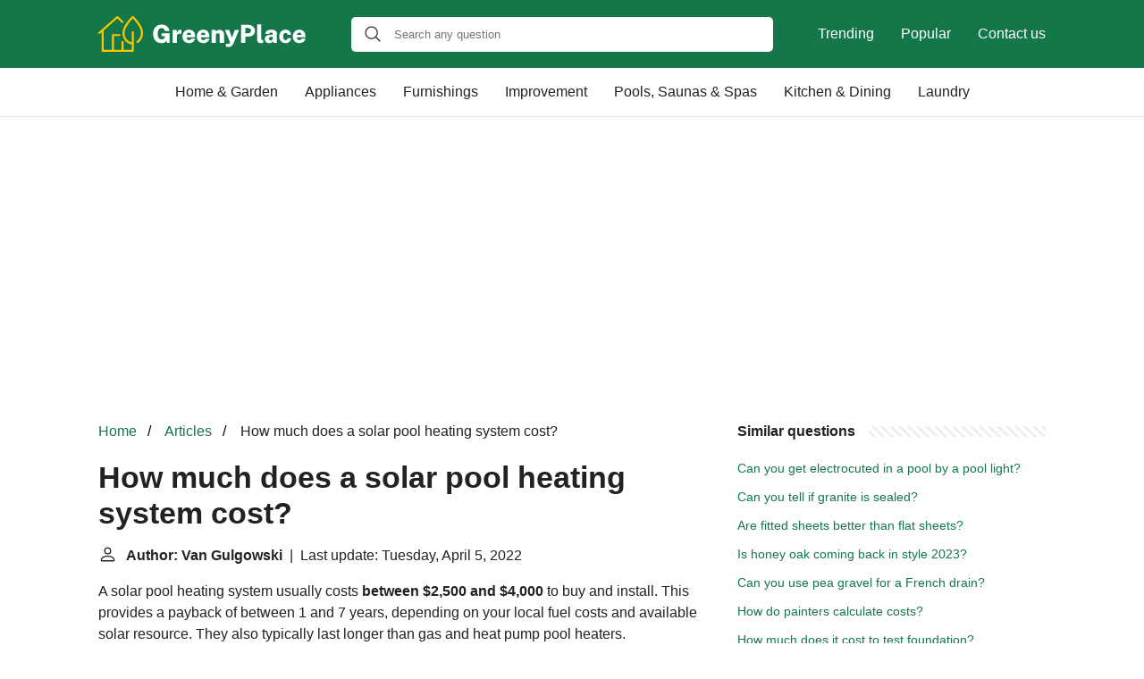

--- FILE ---
content_type: text/html; charset=UTF-8
request_url: https://greenyplace.com/how-much-does-a-solar-pool-heating-system-cost
body_size: 14839
content:
<!DOCTYPE html>
<html lang="en">
<head>
    <meta charset="utf-8">
    <meta http-equiv="X-UA-Compatible" content="IE=edge">
    <meta name="viewport" content="width=device-width, initial-scale=1, maximum-scale=1">
    <title>How much does a solar pool heating system cost?</title>
    <meta name="description" content="A solar pool heating system usually costs between $2,500 and $4,000 to buy and install. This provides a payback of between 1 and 7 years, depending on your">
    <link rel="apple-touch-icon" sizes="57x57" href="favicon/apple-icon-57x57.png">
    <link rel="apple-touch-icon" sizes="60x60" href="favicon/apple-icon-60x60.png">
    <link rel="apple-touch-icon" sizes="72x72" href="favicon/apple-icon-72x72.png">
    <link rel="apple-touch-icon" sizes="76x76" href="favicon/apple-icon-76x76.png">
    <link rel="apple-touch-icon" sizes="114x114" href="favicon/apple-icon-114x114.png">
    <link rel="apple-touch-icon" sizes="120x120" href="favicon/apple-icon-120x120.png">
    <link rel="apple-touch-icon" sizes="144x144" href="favicon/apple-icon-144x144.png">
    <link rel="apple-touch-icon" sizes="152x152" href="favicon/apple-icon-152x152.png">
    <link rel="apple-touch-icon" sizes="180x180" href="favicon/apple-icon-180x180.png">
    <link rel="icon" type="image/png" sizes="192x192"  href="favicon/android-icon-192x192.png">
    <link rel="icon" type="image/png" sizes="32x32" href="favicon/favicon-32x32.png">
    <link rel="icon" type="image/png" sizes="96x96" href="favicon/favicon-96x96.png">
    <link rel="icon" type="image/png" sizes="16x16" href="favicon/favicon-16x16.png">
    <link rel="manifest" href="favicon/manifest.json">
    <meta name="msapplication-TileColor" content="#ffffff">
    <meta name="msapplication-TileImage" content="favicon/ms-icon-144x144.png">
    <meta name="theme-color" content="#ffffff">
    <meta name="p:domain_verify" content="470ea6ec1a5750a57ac88f2055e8b761"/>
    <!-- Global site tag (gtag.js) - Google Analytics -->
    <script async src="https://www.googletagmanager.com/gtag/js?id=G-QZTN3CPFMK" type="02110c84a2576a83e095305f-text/javascript"></script>
    <script type="02110c84a2576a83e095305f-text/javascript">
        window.dataLayer = window.dataLayer || [];
        function gtag(){dataLayer.push(arguments);}
        gtag('js', new Date());

        gtag('config', 'G-QZTN3CPFMK');
    </script>
            <style>
          /*** Start global ***/
          *,
          *::before,
          *::after {
            box-sizing: border-box;
          }
          html {
            font-family: sans-serif;
            line-height: 1.15;
            -webkit-text-size-adjust: 100%;
            -webkit-tap-highlight-color: rgba($black, 0);
          }
          body {
            margin: 0;
            font-size: 1rem;
            font-weight: 400;
            line-height: 1.5;
            color: #222;
            font-family: Arial,Helvetica,sans-serif;
            overflow-x: hidden;
          }
          aside, footer, header, main {
            display: block;
          }
          h1, h2, h3, h4, h5, h6 {
            margin-top: 0;
            margin-bottom: 15px;
          }
          h1 {
            font-size: 2.1rem;
            line-height: 1.2;
          }
          a {
            color: #147749;
            text-decoration: none;
          }
          a:hover {
            text-decoration: underline;
          }
          h3 {
            margin:30px 0 10px 0;
          }
          h3 a {
            text-decoration: none;
          }
          .container {
            width: 1100px;
            max-width: 100%;
            margin: auto;
            display: flex;
          }
          @media screen and (max-width: 768px) {
            .container {
              display: block;
            }
          }
          header .container,
          footer .container {
            padding-left: 20px;
            padding-right: 20px;
            align-items: center;
          }
          .btn {
            background: #147749;
            color: #fff;
            border-radius: 3px;
            padding: 5px 10px;
            display: inline-flex;
            align-items: center;
          }
          .btn:hover {
            text-decoration: none;
          }
          .btn-red {
            background: #f05555;
          }
          .btn svg {
            margin-right: 10px;
            fill: #222;
            width:18px;
            height: 18px;
          }
          /*** Start header ***/
          header {
            position: relative;
            z-index: 99;
            padding: 15px 0;
            background-color: #147749;
          }
          @media screen and (max-width: 768px) {
            header {
              padding: 5px 0;
            }
          }
          .logo {
            display: flex;
            align-items: center;
            height: 46px;
            margin-right: 50px;
          }
          .logo a {
            display: flex;
          }
          @media screen and (max-width: 768px) {
            .logo {
              margin: auto;
            }
          }
          .logo svg  {
            position: relative;
          }
          @media screen and (max-width: 768px) {
            .logo svg  {
              top: 0;
              width: 180px;
              height: 30px;
            }
          }
          .js-search-trigger {
            display: none;
            position: absolute;
            top: 11px;
            right: 60px;
            padding: 5px;
            border: 0;
            background: none;
          }
          .js-search-trigger svg {
            width: 22px;
            height: 22px;
          }
          .search-header {
            display: block;
            position: relative;
            width: 100%;
          }
          @media screen and (max-width: 768px) {
            .js-search-trigger {
              display: block;
            }
            .search-header {
              display: none;
              position: absolute;
              top: 56px;
              right: 0;
              left: 0;
              width: auto;
              padding: 10px 15px;
              background: #f5f5f5;
            }
            .search-header.open {
              display: block;
            }
            .search-header .input-group {
              border: 1px solid #ddd !important;
            }
          }
          .search-header .input-group {
            border: 0;
            border-radius: 5px;
            display: flex;
            background: #fff;
            align-items: center;
          }
          .search-header .input-group svg {
            margin: 0 5px 0 15px;
          }
          #search-header-input {
            padding:12px 10px;
            width: calc(100% - 40px);
            border: none;
            border-radius: 5px;
            outline:none;
          }
          #search-header-result {
            position: absolute;
            top: 55px;
            list-style: none;
            touch-action: manipulation;
            background: #fff;
            padding: 15px;
            width: 100%;
            border: 1px solid #ddd;
            border-radius: 5px;
            z-index: 5;
            box-shadow: 0 0 20px rgba(0,0,0, 0.1);
          }
          @media screen and (max-width: 768px) {
            .search-header {
              display: none;
            }
            #search-header-result {
              width: calc(100vw - 40px);
            }
          }
          #search-header-result:after {
            transform: rotate(135deg);
            width: 12px;
            height: 12px;
            top: -7px;
            content: '';
            display: block;
            position: absolute;
            background: #fff;
            left: 48%;
            border: 1px solid #ddd;
            border-top: 0 none;
            border-right: 0 none;
          }
          #search-header-result ul {
            padding:0;
            margin:0;
            list-style:none;
          }
          #search-header-result ul li {
            border-bottom: 1px solid #e5e5e5;
            display: block;
            padding: .5rem 0;
          }
          #search-header-result ul li:last-child {
            border:none;
          }
          .main-nav {
            margin-left: 50px;
            order: 2;
            display: flex;
            align-items: center;
          }
          @media screen and (max-width: 768px) {
            .main-nav {
              display: none;
            }
          }
          .main-nav ul {
            display: flex;
            list-style:none;
            padding:0;
            margin:0;
          }
          .main-nav ul li {
            margin:0 15px;
            white-space: nowrap;
            list-style:none;
          }
          .main-nav ul li:first-child {
            margin-left: 0;
          }
          .main-nav ul li:last-child {
            margin-right: 0;
          }
          .main-nav ul li a {
            color: #fff;
            padding: 10px 0;
            display: inline-block;
          }
          .js-mobile-navigation-trigger {
            position: absolute;
            top: 4px;
            right: 10px;
            display: flex;
            flex-direction: column;
            align-items: center;
            justify-content: center;
            width: 45px;
            height: 45px;
            padding: 10px;
            border: 0;
            background: none;
          }
          @media screen and (min-width: 768px) {
            .js-mobile-navigation-trigger {
              display: none;
            }
          }
          .js-mobile-navigation-trigger span {
            display: block;
            width: 20px;
            height: 2px;
            margin-bottom: 6px;
            background: white;
            border-radius: 5px;
            transition: all .5s ease;
          }
          .js-mobile-navigation-trigger span:last-of-type {
            margin-bottom: 0;
          }
          .js-mobile-navigation-trigger.open span:nth-child(1) {
            margin: 2px 0 0 0;
            transform: rotate(45deg);
          }
          .js-mobile-navigation-trigger.open span:nth-child(2) {
            margin: -2px 0 0 0;
            transform: rotate(-45deg);
          }
          .js-mobile-navigation-trigger.open span:nth-child(3) {
            opacity: 0;
          }
          @media screen and (max-width: 768px) {
            .mobile-navigation-open .main-navigation {
              display: block;
            }
            .main-navigation {
              display: none;
              position: absolute;
              z-index: 99;
              right: 0;
              left: 0;
              padding: 20px;
              background: white;
              box-shadow: 0 1px 10px -3px #ccc;
            }
            .main-navigation ul {
              list-style: none;
              margin: 0;
              padding: 0;
            }
            .main-navigation ul li a {
              display: block;
              padding: 8px 0;
              font-weight: bold;
              color: #222;
            }
          }
          @media screen and (min-width: 768px) {
            .main-navigation {
              border-bottom: 1px solid #e7e7e7;
            }
            .main-navigation ul {
              display: flex;
              width: 100%;
              justify-content: center;
              list-style: none;
              margin: 0;
              padding: 0;
            }
            .main-navigation ul li a {
              display: block;
              padding: 15px;
              color: #222;
            }
          }
          /*** Start footer ***/
          footer {
            background-color: #147749;
            padding: 20px 0;
            color: #fff;
          }
          footer .footer-links {
            display: flex;
            width: 100%;
            justify-content: space-between;
            align-items: center;
          }
          footer .footer-links ul {
            display: flex;
            list-style: none;
            margin: 0;
            padding: 0;
          }
          footer .footer-links ul li {
            margin: 0 15px;
          }
          footer .footer-links ul.social li {
            margin: 0 10px;
          }
          footer .footer-links ul li:first-child {
            margin-left: 0;
          }
          footer .footer-links ul li:last-child {
            margin-right: 0;
          }
          footer .footer-links ul li a {
            color: white;
            padding:5px 0;
            display: inline-block;
          }
          footer .footer-links ul li a:hover {
            text-decoration: underline;
          }
          @media screen and (max-width: 768px) {
            footer div {
              flex-direction: column;
              text-align: center;
            }
            footer .footer-links ul.social {
              margin-top: 10px;
            }
          }
          /*** Start content ***/
          main {
            width: 65%;
          }
          .full {
            width: 100%;
          }
          aside {
            width: 35%;
          }
          main, aside {
            padding: 30px 20px;
          }
          @media screen and (max-width: 768px) {
            main, aside {
              width: 100%;
            }
          }
          aside .inner {
            margin-bottom: 30px;
          }
          aside .inner .title-holder {
            position: relative;
          }
          aside .inner .title-holder:before {
            content: "";
            position: absolute;
            left: 0;
            bottom: 6px;
            width: 100%;
            height: 12px;
            background-image: linear-gradient(45deg, #eeeeee 20%, #ffffff 20%, #ffffff 50%, #eeeeee 50%, #eeeeee 70%, #ffffff 70%, #ffffff 100%);
            background-size: 10px 10px;
          }
          aside .inner .title {
            background: #fff;
            display: inline-block;
            font-weight: bold;
            padding-right: 15px;
            position: relative;
          }
          aside .inner ul {
            margin:0;
            padding: 15px 0;
            list-style:none;
            background: #fff;
            border-bottom: 2px solid #eee;
          }
          aside .inner ul li {
            margin-bottom: 10px;
            display: flex;
            line-height: normal; font-size: 0.9rem;
          }
          aside .inner ul li span {
            background: #FBD200;
            color: #333;
            padding: 0 15px;
            margin: 0 15px 0 0;
            border-radius: 3px;
            font-size: 0.9rem;
            height: 28px;
            display: inline-flex;
            align-items: center;
          }
          aside .inner ul li a {
            display: inline-block;
            margin-top: 6px;
          }
          .rating__stars {
            --star-size: 24px;
            --star-color: #ddd;
            --star-background: #ffbf00;
            --percent: calc(var(--rating) / 5 * 100%);
            display: inline-block;
            font-size: var(--star-size);
            font-family: Times;
            position: relative;
            top: 2px;
          }
          .rating__stars:before {
            content: '★★★★★';
            letter-spacing: 3px;
            background: linear-gradient(90deg, var(--star-background) var(--percent), var(--star-color) var(--percent));
            -webkit-background-clip: text;
            -webkit-text-fill-color: transparent;
          }
          .embed-responsive {
            position: relative;
            display: block;
            width: 100%;
            padding: 0;
            overflow: hidden;
          }
          .embed-responsive:before {
            display: block;
            content: "";
            padding-top: 56.25%;
          }
          .embed-responsive iframe {
            position: absolute;
            top: 0;
            bottom: 0;
            left: 0;
            width: 100%;
            height: 100%;
            border: 0;
          }
          .hide-desktop {
            display: none;
          }
          @media screen and (max-width: 768px) {
            .hide-desktop {
              display: block;
            }
          }
          /* Style the list */
          ul.breadcrumb {
            margin: 0 0 10px 0;
            padding: 0 0 10px 0;
            list-style: none;
          }

          /* Display list items side by side */
          ul.breadcrumb li {
            display: inline;
            font-size: 16px;
          }

          /* Add a slash symbol (/) before/behind each list item */
          ul.breadcrumb li+li:before {
            padding: 8px;
            color: black;
            content: "/\00a0";
          }

          /* Add a color to all links inside the list */
          ul.breadcrumb li a {
            color: #147749;
            text-decoration: none;
          }

          /* Add a color on mouse-over */
          ul.breadcrumb li a:hover {
            text-decoration: underline;
          }
        </style>
                <script async src="https://pagead2.googlesyndication.com/pagead/js/adsbygoogle.js?client=ca-pub-1458481470117418" crossorigin="anonymous" type="02110c84a2576a83e095305f-text/javascript"></script>
    </head>
<body>

<header>
    <div class="container">
        <span class="logo">
        <a href="/">
            <svg width="233" height="40" viewBox="0 0 233 40" fill="none" xmlns="http://www.w3.org/2000/svg">
            <path d="M70.612 30.28C68.7267 30.28 67.0793 29.8507 65.67 28.992C64.27 28.1333 63.1827 26.9293 62.408 25.38C61.6427 23.8307 61.26 22.02 61.26 19.948C61.26 17.82 61.666 15.972 62.478 14.404C63.29 12.836 64.4193 11.6227 65.866 10.764C67.3127 9.90533 68.988 9.476 70.892 9.476C72.1707 9.476 73.328 9.67667 74.364 10.078C75.4093 10.47 76.3053 11.0067 77.052 11.688C77.808 12.3693 78.3913 13.144 78.802 14.012C79.2127 14.8707 79.432 15.762 79.46 16.686H74.462C74.3313 16.0887 74.1073 15.5473 73.79 15.062C73.482 14.5673 73.0713 14.1753 72.558 13.886C72.054 13.5967 71.4613 13.452 70.78 13.452C69.996 13.452 69.2773 13.6573 68.624 14.068C67.9707 14.4787 67.448 15.1507 67.056 16.084C66.664 17.008 66.468 18.2493 66.468 19.808C66.468 21.096 66.5987 22.1507 66.86 22.972C67.1307 23.7933 67.4853 24.4327 67.924 24.89C68.3627 25.3473 68.848 25.6693 69.38 25.856C69.912 26.0333 70.444 26.122 70.976 26.122C71.4707 26.122 71.914 26.0427 72.306 25.884C72.7073 25.7253 73.0527 25.52 73.342 25.268C73.6407 25.016 73.8833 24.7407 74.07 24.442C74.2567 24.1433 74.378 23.8447 74.434 23.546L74.644 22.566H70.78V19.318L79.656 19.36V30H76.464V27.564C76.128 27.9653 75.7127 28.376 75.218 28.796C74.7327 29.216 74.1213 29.5707 73.384 29.86C72.6467 30.14 71.7227 30.28 70.612 30.28ZM83.1562 30V15.524H87.7482V19.234C87.9722 18.478 88.2942 17.8013 88.7142 17.204C89.1436 16.5973 89.6709 16.1213 90.2962 15.776C90.9216 15.4213 91.6449 15.244 92.4662 15.244C92.5689 15.244 92.6576 15.2487 92.7322 15.258C92.8162 15.258 92.8676 15.2673 92.8862 15.286V19.808C92.8396 19.7893 92.7789 19.7753 92.7042 19.766C92.6389 19.7567 92.5689 19.752 92.4942 19.752C91.5796 19.6587 90.8236 19.6727 90.2262 19.794C89.6382 19.9153 89.1716 20.1113 88.8262 20.382C88.4902 20.6527 88.2522 20.9747 88.1122 21.348C87.9816 21.7213 87.9162 22.1273 87.9162 22.566V30H83.1562ZM98.864 23.854C98.8547 24.5167 98.9573 25.0767 99.172 25.534C99.3867 25.982 99.69 26.3227 100.082 26.556C100.474 26.7893 100.931 26.906 101.454 26.906C102.051 26.906 102.579 26.7847 103.036 26.542C103.503 26.29 103.843 25.856 104.058 25.24H108.314C108.155 26.2947 107.735 27.2 107.054 27.956C106.382 28.7027 105.561 29.2767 104.59 29.678C103.619 30.0793 102.616 30.28 101.58 30.28C100.105 30.28 98.808 29.9767 97.688 29.37C96.5773 28.7633 95.7093 27.9093 95.084 26.808C94.468 25.7067 94.16 24.414 94.16 22.93C94.16 21.5207 94.4447 20.2373 95.014 19.08C95.5833 17.9133 96.4047 16.9847 97.478 16.294C98.5513 15.594 99.844 15.244 101.356 15.244C102.887 15.244 104.165 15.566 105.192 16.21C106.219 16.8447 106.989 17.722 107.502 18.842C108.025 19.9527 108.286 21.2267 108.286 22.664V23.854H98.864ZM98.85 21.11H103.862C103.862 20.634 103.769 20.2 103.582 19.808C103.395 19.4067 103.115 19.0893 102.742 18.856C102.369 18.6227 101.907 18.506 101.356 18.506C100.852 18.506 100.413 18.632 100.04 18.884C99.6667 19.1267 99.3727 19.4487 99.158 19.85C98.9433 20.242 98.8407 20.662 98.85 21.11ZM114.86 23.854C114.851 24.5167 114.953 25.0767 115.168 25.534C115.383 25.982 115.686 26.3227 116.078 26.556C116.47 26.7893 116.927 26.906 117.45 26.906C118.047 26.906 118.575 26.7847 119.032 26.542C119.499 26.29 119.839 25.856 120.054 25.24H124.31C124.151 26.2947 123.731 27.2 123.05 27.956C122.378 28.7027 121.557 29.2767 120.586 29.678C119.615 30.0793 118.612 30.28 117.576 30.28C116.101 30.28 114.804 29.9767 113.684 29.37C112.573 28.7633 111.705 27.9093 111.08 26.808C110.464 25.7067 110.156 24.414 110.156 22.93C110.156 21.5207 110.441 20.2373 111.01 19.08C111.579 17.9133 112.401 16.9847 113.474 16.294C114.547 15.594 115.84 15.244 117.352 15.244C118.883 15.244 120.161 15.566 121.188 16.21C122.215 16.8447 122.985 17.722 123.498 18.842C124.021 19.9527 124.282 21.2267 124.282 22.664V23.854H114.86ZM114.846 21.11H119.858C119.858 20.634 119.765 20.2 119.578 19.808C119.391 19.4067 119.111 19.0893 118.738 18.856C118.365 18.6227 117.903 18.506 117.352 18.506C116.848 18.506 116.409 18.632 116.036 18.884C115.663 19.1267 115.369 19.4487 115.154 19.85C114.939 20.242 114.837 20.662 114.846 21.11ZM126.824 30V15.524H131.528V17.554C131.734 17.218 132.004 16.8867 132.34 16.56C132.686 16.2333 133.12 15.9627 133.642 15.748C134.174 15.5333 134.818 15.426 135.574 15.426C136.442 15.426 137.259 15.594 138.024 15.93C138.799 16.266 139.429 16.8027 139.914 17.54C140.4 18.268 140.642 19.2247 140.642 20.41V30H135.854V21.04C135.854 20.4053 135.649 19.9293 135.238 19.612C134.828 19.2853 134.356 19.122 133.824 19.122C133.47 19.122 133.12 19.192 132.774 19.332C132.429 19.4627 132.144 19.6633 131.92 19.934C131.696 20.1953 131.584 20.5267 131.584 20.928V30H126.824ZM145.726 34.62C144.671 34.62 143.915 34.5267 143.458 34.34C143.01 34.1533 142.786 34.06 142.786 34.06V31.036L144.2 31.106C144.872 31.1527 145.404 31.1293 145.796 31.036C146.188 30.9427 146.477 30.812 146.664 30.644C146.86 30.4853 146.99 30.322 147.056 30.154C147.13 29.9953 147.182 29.8833 147.21 29.818L147.378 29.272L141.75 15.524H146.454L149.562 24.176L152.726 15.524H157.402L151.634 29.622C151.074 30.994 150.486 32.0393 149.87 32.758C149.263 33.486 148.614 33.976 147.924 34.228C147.242 34.4893 146.51 34.62 145.726 34.62ZM159.689 30V9.756H167.431C168.906 9.756 170.236 10.0173 171.421 10.54C172.607 11.0627 173.54 11.828 174.221 12.836C174.912 13.8347 175.257 15.0573 175.257 16.504C175.257 17.8387 174.959 18.9867 174.361 19.948C173.773 20.9 172.938 21.6327 171.855 22.146C170.782 22.65 169.513 22.902 168.047 22.902H164.477V30H159.689ZM164.435 19.29H167.907C168.757 19.29 169.457 18.9913 170.007 18.394C170.567 17.7873 170.847 17.0733 170.847 16.252C170.847 15.4027 170.549 14.7073 169.951 14.166C169.363 13.6153 168.668 13.34 167.865 13.34H164.435V19.29ZM182.71 30.28C181.506 30.28 180.559 30.1447 179.868 29.874C179.187 29.6033 178.688 29.2533 178.37 28.824C178.053 28.3853 177.852 27.9 177.768 27.368C177.694 26.836 177.656 26.3087 177.656 25.786V9.196H182.318V25.17C182.318 25.6087 182.421 25.9913 182.626 26.318C182.832 26.6353 183.275 26.836 183.956 26.92L184.586 26.962V29.888C184.288 29.9907 183.98 30.0793 183.662 30.154C183.345 30.238 183.028 30.28 182.71 30.28ZM191.223 30.28C190.318 30.28 189.487 30.1073 188.731 29.762C187.984 29.4073 187.387 28.894 186.939 28.222C186.5 27.55 186.281 26.7287 186.281 25.758C186.281 24.1807 186.888 22.9673 188.101 22.118C189.324 21.2687 191.232 20.8393 193.827 20.83L195.297 20.816V20.074C195.297 19.5047 195.134 19.08 194.807 18.8C194.49 18.5107 193.986 18.3707 193.295 18.38C192.819 18.3893 192.334 18.506 191.839 18.73C191.344 18.9447 190.99 19.346 190.775 19.934H186.869C186.925 18.842 187.247 17.9507 187.835 17.26C188.432 16.5693 189.221 16.0607 190.201 15.734C191.19 15.4073 192.296 15.244 193.519 15.244C195.096 15.244 196.347 15.4353 197.271 15.818C198.195 16.1913 198.858 16.7187 199.259 17.4C199.66 18.072 199.861 18.8653 199.861 19.78V30H195.899L195.493 27.606C195.026 28.6233 194.448 29.3233 193.757 29.706C193.076 30.0887 192.231 30.28 191.223 30.28ZM192.875 27.214C193.192 27.214 193.496 27.158 193.785 27.046C194.074 26.934 194.331 26.78 194.555 26.584C194.779 26.3787 194.956 26.1547 195.087 25.912C195.218 25.6693 195.288 25.408 195.297 25.128V23.154L194.121 23.168C193.636 23.168 193.132 23.2333 192.609 23.364C192.096 23.4947 191.662 23.714 191.307 24.022C190.952 24.3207 190.775 24.736 190.775 25.268C190.775 25.8747 190.98 26.3507 191.391 26.696C191.811 27.0413 192.306 27.214 192.875 27.214ZM209.539 15.244C210.817 15.244 211.914 15.5147 212.829 16.056C213.743 16.588 214.448 17.302 214.943 18.198C215.447 19.0847 215.722 20.0553 215.769 21.11H211.849C211.802 20.7833 211.695 20.4427 211.527 20.088C211.368 19.7333 211.13 19.4347 210.813 19.192C210.495 18.94 210.08 18.814 209.567 18.814C208.736 18.814 208.064 19.1453 207.551 19.808C207.047 20.4613 206.795 21.4507 206.795 22.776C206.795 24.0827 207.056 25.1047 207.579 25.842C208.101 26.5793 208.797 26.948 209.665 26.948C210.169 26.948 210.575 26.8127 210.883 26.542C211.2 26.2713 211.438 25.9587 211.597 25.604C211.755 25.2493 211.858 24.9367 211.905 24.666H215.699C215.671 25.6833 215.4 26.6167 214.887 27.466C214.383 28.3153 213.678 28.9967 212.773 29.51C211.867 30.0233 210.789 30.28 209.539 30.28C208.176 30.28 206.953 29.9767 205.871 29.37C204.797 28.754 203.948 27.886 203.323 26.766C202.697 25.646 202.385 24.3347 202.385 22.832C202.385 21.3293 202.688 20.0133 203.295 18.884C203.901 17.7453 204.741 16.854 205.815 16.21C206.897 15.566 208.139 15.244 209.539 15.244ZM222.294 23.854C222.284 24.5167 222.387 25.0767 222.602 25.534C222.816 25.982 223.12 26.3227 223.512 26.556C223.904 26.7893 224.361 26.906 224.884 26.906C225.481 26.906 226.008 26.7847 226.466 26.542C226.932 26.29 227.273 25.856 227.488 25.24H231.744C231.585 26.2947 231.165 27.2 230.484 27.956C229.812 28.7027 228.99 29.2767 228.02 29.678C227.049 30.0793 226.046 30.28 225.01 30.28C223.535 30.28 222.238 29.9767 221.118 29.37C220.007 28.7633 219.139 27.9093 218.514 26.808C217.898 25.7067 217.59 24.414 217.59 22.93C217.59 21.5207 217.874 20.2373 218.444 19.08C219.013 17.9133 219.834 16.9847 220.908 16.294C221.981 15.594 223.274 15.244 224.786 15.244C226.316 15.244 227.595 15.566 228.622 16.21C229.648 16.8447 230.418 17.722 230.932 18.842C231.454 19.9527 231.716 21.2267 231.716 22.664V23.854H222.294ZM222.28 21.11H227.292C227.292 20.634 227.198 20.2 227.012 19.808C226.825 19.4067 226.545 19.0893 226.172 18.856C225.798 18.6227 225.336 18.506 224.786 18.506C224.282 18.506 223.843 18.632 223.47 18.884C223.096 19.1267 222.802 19.4487 222.588 19.85C222.373 20.242 222.27 20.662 222.28 21.11Z" fill="#fff"/>
            <path d="M39.2771 0.27894C38.8308 -0.09298 38.1613 -0.09298 37.715 0.27894C37.2687 0.725244 27.0781 10.6927 27.0781 18.8006C27.0781 25.4951 31.6155 30.9995 37.4175 31.669V37.8429H28.1939V29.0656C28.1939 28.4705 27.6732 27.9498 27.0781 27.9498C26.483 27.9498 25.9623 28.4705 25.9623 29.0656V37.7685H17.5569V22.371H23.582C24.1771 22.371 24.6978 21.8503 24.6978 21.2552C24.6978 20.6602 24.1771 20.1395 23.582 20.1395H16.4412C15.8461 20.1395 15.3254 20.6602 15.3254 21.2552V37.7685H6.1018V15.974L20.7555 3.03115L21.2761 2.58484L26.2599 7.4198C26.7062 7.86611 27.3756 7.86611 27.8219 7.4198C28.2682 6.9735 28.2682 6.30404 27.8219 5.85774L22.0944 0.353324C22.02 0.27894 21.8712 0.204555 21.7968 0.130171C21.7968 0.130171 21.7968 0.130171 21.7224 0.130171C21.5737 0.0557874 21.4993 0.0557886 21.3505 0.0557886C21.2018 0.0557886 21.1274 0.0557874 20.9786 0.130171C20.8298 0.204555 20.7555 0.27894 20.6067 0.353324L0.374234 18.0567C-0.07207 18.4286 -0.146454 19.1725 0.29985 19.6188C0.523002 19.8419 0.820538 19.9907 1.11807 19.9907C1.41561 19.9907 1.63876 19.9163 1.86191 19.6932L3.87028 17.9079V38.8842C3.87028 39.4793 4.39097 40 4.98604 40H38.5332C39.1283 40 39.649 39.4793 39.649 38.8842V17.9823C39.649 17.3873 39.1283 16.8666 38.5332 16.8666C37.9382 16.8666 37.4175 17.3873 37.4175 17.9823V29.3631C32.88 28.6936 29.3096 24.2306 29.3096 18.8006C29.3096 12.8498 36.2273 5.1139 38.5332 2.65923C40.8391 4.96513 47.7569 12.3291 47.7569 18.8006C47.7569 22.5941 45.9716 26.1646 43.0707 28.0986C42.55 28.4705 42.4012 29.1399 42.7731 29.6606C43.145 30.1813 43.8145 30.3301 44.3352 29.9582C47.8312 27.6523 49.9884 23.4124 49.9884 18.8006C49.9884 10.0232 39.7234 0.65086 39.2771 0.27894Z" fill="#ffc700"/>
            </svg>        </a>
        </span>
        <span class="main-nav">
            <ul>
                <li><a href="/trending">Trending</a></li>
                <li><a href="/popular">Popular</a></li>
                <li><a href="/contact-us">Contact us</a></li>
            </ul>
        </span>
        <span class="search-header">
            <span class="input-group">
                <svg xmlns="http://www.w3.org/2000/svg" viewBox="0 0 512 512" width="18" height="18"><path fill="#444" d="M495 466.2L377.2 348.4c29.2-35.6 46.8-81.2 46.8-130.9C424 103.5 331.5 11 217.5 11 103.4 11 11 103.5 11 217.5S103.4 424 217.5 424c49.7 0 95.2-17.5 130.8-46.7L466.1 495c8 8 20.9 8 28.9 0 8-7.9 8-20.9 0-28.8zm-277.5-83.3C126.2 382.9 52 308.7 52 217.5S126.2 52 217.5 52C308.7 52 383 126.3 383 217.5s-74.3 165.4-165.5 165.4z"></path></svg>
                <input type="text" id="search-header-input" placeholder="Search any question"
                       data-target="search-header-result">
            </span>
            <div id="search-header-result" style="display:none;"></div>
        </span>

        <button type="button" class="js-search-trigger">
            <svg xmlns="http://www.w3.org/2000/svg" viewBox="0 0 512 512" width="18" height="18">
                <path fill="#fff"
                      d="M495 466.2L377.2 348.4c29.2-35.6 46.8-81.2 46.8-130.9C424 103.5 331.5 11 217.5 11 103.4 11 11 103.5 11 217.5S103.4 424 217.5 424c49.7 0 95.2-17.5 130.8-46.7L466.1 495c8 8 20.9 8 28.9 0 8-7.9 8-20.9 0-28.8zm-277.5-83.3C126.2 382.9 52 308.7 52 217.5S126.2 52 217.5 52C308.7 52 383 126.3 383 217.5s-74.3 165.4-165.5 165.4z"></path>
            </svg>
        </button>

        <button type="button" class="js-mobile-navigation-trigger">
            <span></span>
            <span></span>
            <span></span>
        </button>
    </div>
</header>


<div class="main-navigation">
    <div class="container">
        <ul>
            <li><a href="/category/home-garden">Home & Garden</a></li>
            <li><a href="/category/home-appliances">Appliances</a></li>
            <li><a href="/category/home-furnishings">Furnishings</a></li>
            <li><a href="/category/home-improvement">Improvement</a></li>
            <li><a href="/category/home-swimming-pools-saunas-spas">Pools, Saunas & Spas</a></li>
            <li><a href="/category/kitchen-dining">Kitchen & Dining</a></li>
            <li><a href="/category/laundry">Laundry</a></li>
            <li class="hide-desktop">
                <a href="/trending">Trending</a>
            </li>
            <li class="hide-desktop">
                <a href="/popular">Popular</a>
            </li>
            <li class="hide-desktop">
                <a href="/contact-us">Contact us</a>
            </li>
        </ul>
    </div>
</div>

            <div style="margin-top: 30px; text-align: center;position: relative;min-height: 280px;">
            <!-- greenyplace-top-banner -->
            <ins class="adsbygoogle"
                 style="display:block"
                 data-ad-client="ca-pub-1458481470117418"
                 data-ad-slot="3059160999"
                 data-ad-format="auto"
                 data-full-width-responsive="true"></ins>
            <script type="02110c84a2576a83e095305f-text/javascript">
                (adsbygoogle = window.adsbygoogle || []).push({});
            </script>
        </div>
    
<div class="container">
<script type="application/ld+json">
    {
        "@context": "https://schema.org",
        "@type": "BreadcrumbList",
        "itemListElement": [{
            "@type": "ListItem",
            "position": 1,
            "name": "Home",
            "item": "https://greenyplace.com/"
        },{
            "@type": "ListItem",
            "position": 2,
            "name": "Articles",
            "item": "https://greenyplace.com/articles"
        },{
            "@type": "ListItem",
            "position": 3,
            "name": "How much does a solar pool heating system cost?"
        }]
    }
</script>
<main>
    <nav aria-label="breadcrumb">
        <ul class="breadcrumb">
            <li>
                <a href="/">Home</a>
            </li>
            <li>
                <a href="/articles">Articles</a>
            </li>
            <li>
                How much does a solar pool heating system cost?
            </li>
        </ul>
    </nav>
    <div>
        
        <h1>How much does a solar pool heating system cost?</h1>
        <b><svg style="float: left;margin-right: 10px;" width="21" height="21" viewBox="0 0 16 16" fill="currentColor" xmlns="http://www.w3.org/2000/svg"><path fill-rule="evenodd" d="M10 5a2 2 0 1 1-4 0 2 2 0 0 1 4 0zM8 8a3 3 0 1 0 0-6 3 3 0 0 0 0 6zm6 5c0 1-1 1-1 1H3s-1 0-1-1 1-4 6-4 6 3 6 4zm-1-.004c-.001-.246-.154-.986-.832-1.664C11.516 10.68 10.289 10 8 10c-2.29 0-3.516.68-4.168 1.332-.678.678-.83 1.418-.832 1.664h10z"/>
            </svg>Author: Van Gulgowski</b>&nbsp;&nbsp;|&nbsp;&nbsp;Last update: Tuesday, April 5, 2022</b><br>

        <p><span><span>A solar pool heating system usually costs <b>between $2,500 and $4,000</b> to buy and install. This provides a payback of between 1 and 7 years, depending on your local fuel costs and available solar resource. They also typically last longer than gas and heat pump pool heaters.</span></span></p>

                    <!-- greenyplace-main-content-banner -->
            <ins class="adsbygoogle"
                 style="display:block"
                 data-ad-client="ca-pub-1458481470117418"
                 data-ad-slot="9309159984"
                 data-ad-format="auto"
                 data-full-width-responsive="true"></ins>
            <script type="02110c84a2576a83e095305f-text/javascript">
                (adsbygoogle = window.adsbygoogle || []).push({});
            </script>
        
        <h2>How much does it cost to heat a pool with solar?</h2>
        <p>If your pool has a total surface area of 400 square feet, 50% offset means you will need a total of 200 square feet of solar panels to heat it. As a reference; a single 4'x12. 5' solar panel has a surface area of 50 square feet, so a system with (4) 4'x12.<p>

        <h2>Can you add solar heating to an existing pool?</h2>
        <p>To combat the heat loss, it is recommended to over-size a solar pool heater. One or more panels can be joined to create more surface area. Panels can be installed for above ground and in ground pools, positioned in a variety of ways, and controlled manually by turning a valve or automatically, with a solar controller.</p>

                    <!-- greenyplace-between-content-banner-1 -->
            <ins class="adsbygoogle"
                 style="display:block"
                 data-ad-client="ca-pub-1458481470117418"
                 data-ad-slot="7996078316"
                 data-ad-format="auto"
                 data-full-width-responsive="true"></ins>
            <script type="02110c84a2576a83e095305f-text/javascript">
                (adsbygoogle = window.adsbygoogle || []).push({});
            </script>
        
        <h2>How much warmer does solar heating make a pool?</h2>
        <p>On average, solar heated pools will be 8-12 degrees warmer than an unheated pool in the same area. Solar heated pools still loose heat at night and on cloudy days, when no electricity is being produced by the system.</p>

        <h2>How long does it take to heat a pool with solar panels?</h2>
        <p>Installing a solar pool heater can take one day or up to three days, depending on a few factors. The larger the system is, the longer it takes to install. Also, some types of roof may require more work. If trenching or concrete work is required, you can expect it to take longer.</p>

                    <!-- greenyplace-between-content-banner-2 -->
            <ins class="adsbygoogle"
                 style="display:block"
                 data-ad-client="ca-pub-1458481470117418"
                 data-ad-slot="6792476155"
                 data-ad-format="auto"
                 data-full-width-responsive="true"></ins>
            <script type="02110c84a2576a83e095305f-text/javascript">
                (adsbygoogle = window.adsbygoogle || []).push({});
            </script>
        
                    <h2>How to Buy The Best SOLAR POOL HEATER | Swim University</h2>
            <p><div class="embed-responsive embed-responsive-16by9">
                <iframe loading="lazy" title="How to Buy The Best SOLAR POOL HEATER | Swim University" src="https://www.youtube.com/embed/SAn3LRf2hHc?feature=oembed" frameborder="0" allow="accelerometer; autoplay; clipboard-write; encrypted-media; gyroscope; picture-in-picture" allowfullscreen></iframe>
            </div></p>
        
                    <h2>Is solar pool heater worth it?</h2>
            <p>You can significantly reduce swimming pool heating costs by installing a solar pool heater. They're cost competitive with both gas and heat pump pool heaters, and they have very low annual operating costs. Actually, solar pool heating is one of the most cost-effective use of solar energy in some climates.</p>

                                    
                    <h2>What is the best solar pool heating?</h2>
            <p><div>Best Solar Pool Heaters Reviews</div><div><ul><li>Smart Pool's S601 Pool Solar Heater. It is no wonder that the S601 Pool Solar Heater is ranked first in our list of the best 2022 solar pool heaters. ... </li><li>Fafco Solar Powered Heating System. ... </li><li>Game 4721-BB Curve Solar Pool Heater. ... </li><li>SunHeater S120U Universal Solar Pool Heater.</li></ul><div></div></div></p>

                                    
                    <h2>How long does pool solar heating last?</h2>
            <p>With proper use, solar pool heating systems are relatively low-maintenance. They are also durable – you can depend on them to work efficiently for 10 years or more without the need for repair or replacement work. Solar pool heating systems also offer these benefits: You can use your swimming pool for longer than usual.</p>

                                    
                    <h2>Can solar panels heat a pool in winter?</h2>
            <p>For optimum pool heating in winter, solar collectors should be tilted at latitude plus 15°. However, in California they are almost always mounted directly to the sloping roof. Standoff mounting to optimum tilt from a sloped roof usually will increase performance only 2 to 8 percent and is hardly worth the effort.</p>

                                    <!-- greenyplace-between-content-banner-extra -->
            <ins class="adsbygoogle"
                 style="display:block"
                 data-ad-client="ca-pub-1458481470117418"
                 data-ad-slot="2853231143"
                 data-ad-format="auto"
                 data-full-width-responsive="true"></ins>
            <script type="02110c84a2576a83e095305f-text/javascript">
                (adsbygoogle = window.adsbygoogle || []).push({});
            </script>
                        
                    <h2>How hot is solar hot water?</h2>
            <p>They can heat water up to 200 degrees. And because tubes can capture heat when the sun is not directly overhead and even on cloudy days, you don't need a big array to get a lot of hot water. The downside is that they cost twice as much as flat plates.</p>

                                    
                    <h2>What is the cheapest way to heat a pool?</h2>
            <p><div>7 Cheap Ways to Heat Your Pool</div><div><ol><li>Use a Solar Cover. ... </li><li>Invest in Solar Sun Rings. ... </li><li>Try Out a Liquid Solar Pool Cover. ... </li><li>Build a Windproof Pool Enclosure. ... </li><li>Use the Black Hose Trick. ... </li><li>Snag a Pool Heat Pump. ... </li><li>Combine a Solar Cover and Pool Heat Pump.</li></ol><div></div></div></p>

                                    
                    <h2>Is 80 degrees warm for a pool?</h2>
            <p>Picking the Perfect Temp<br><br> A temperature of 80 degrees is generally warm enough that children and senior citizens enjoy it but cool enough to make for an invigorating dip. Of course, you should keep in mind that every degree you raise the temperature your costs will proportionately increase.</p>

                                    
                    <h2>Can I turn my pool into a heated pool?</h2>
            <p>In total you can add a pool heater to an existing pool. A swimming pool heat pump is you most efficient option. Heat pumps can add a month or more to your pool season especially combine with using a solar blanket. It is easy to keep your pool in the 80 degree range.</p>

                                    <!-- greenyplace-between-content-banner-extra -->
            <ins class="adsbygoogle"
                 style="display:block"
                 data-ad-client="ca-pub-1458481470117418"
                 data-ad-slot="2853231143"
                 data-ad-format="auto"
                 data-full-width-responsive="true"></ins>
            <script type="02110c84a2576a83e095305f-text/javascript">
                (adsbygoogle = window.adsbygoogle || []).push({});
            </script>
                        
                    <h2>How many solar panels do you need to run a pool?</h2>
            <p>Most residential pools operate with one or two horsepower solar heater pumps with variable speed options. On average, these pumps will draw about 800 watts per horsepower of energy per hour. Depending upon the panel size, 4 - 6 solar panels are needed to operate a solar-powered pool pump.</p>

                                    
                    <h2>How do I calculate solar pool heating?</h2>
            <p>As most of a pools heat is lost from the surface of the pool, this is what is used to determine the size of the solar pool heating system. Basically, the required amount of solar collector should equal 60% to 100% of the surface area of the pool – depending on your location and requirements.</p>

                                    
                    <h2>What is best way to heat a pool?</h2>
            <p>If you want an energy-efficient way to heat your pool, consider using a heat pump pool heater in mild climates. Solar water heaters are cost competitive with other types of water heaters and have low annual operating costs.</p>

                                    
                    <h2>Do floating solar pool heaters work?</h2>
            <p>The 10 rings covered about 80% - 90% of the pool and did exactly as they said. They reduced the evaporation substantially and warmed up the pool nicely. Because the temperature here is not super hot they did not make the pool too warm but just comfortable, and certainly better than no cover.</p>

                                    <!-- greenyplace-between-content-banner-extra -->
            <ins class="adsbygoogle"
                 style="display:block"
                 data-ad-client="ca-pub-1458481470117418"
                 data-ad-slot="2853231143"
                 data-ad-format="auto"
                 data-full-width-responsive="true"></ins>
            <script type="02110c84a2576a83e095305f-text/javascript">
                (adsbygoogle = window.adsbygoogle || []).push({});
            </script>
                        
                    <h2>Do solar pool heaters work?</h2>
            <p>The Bottom Line with Solar Heating<br><br> It turns out solar heating is very effective if the conditions for it are right. That means when the suns out they work great and even on cloudy days they will still put some heat in a swimming pool. They will even work well on cooler days if the sun is shining.</p>

                                    
                    <h2>What size pool heater do I need for a 20000 gallon pool?</h2>
            <p>For pools of up to 20,000 gallons, small heat pumps like the Hayward 95K BTU output are suitable. Pools up to 30,000 gallons should look at the AquaCal 120K BTU or higher, and 40,000 gallon inground pools should look at models like the Pentair 140K BTU.</p>

                                    
                    <h2>Is 90 degrees too hot for a pool?</h2>
            <p>While pools should be never above 95 degrees, anywhere in the 90-92 degree range creates a comfortable, yet therapeutically warm environment for older swimmers or infants and toddlers learning how to swim.</p>

                                    
                    <h2>Is a pool worth the money?</h2>
            <p>Resale Value<br><br> A pool can increase not only your social worth but also the value of your home. However, the increase is probably not as much as you think. According to HouseLogic, there's no real guarantee that you'll make your money back. In fact, adding a swimming pool may only increase your home's value by 7%.</p>

                                    <!-- greenyplace-between-content-banner-extra -->
            <ins class="adsbygoogle"
                 style="display:block"
                 data-ad-client="ca-pub-1458481470117418"
                 data-ad-slot="2853231143"
                 data-ad-format="auto"
                 data-full-width-responsive="true"></ins>
            <script type="02110c84a2576a83e095305f-text/javascript">
                (adsbygoogle = window.adsbygoogle || []).push({});
            </script>
                        
        
        <div style="display: flex">
                            <div style="flex-grow: 1; margin-top: 20px;">
                    &#8592; <i>Previous article</i><br>
                <a href="/how-do-you-keep-a-pool-clean-without-a-pump">How do you keep a pool clean without a pump?</a>
                </div>
                                    <div style="text-align: right; margin-top: 20px; flex-grow: 1;">
                <i>Next article</i> &#8594;<br>
                <a href="/can-you-completely-empty-a-pool">Can you completely empty a pool?</a>
            </div>
                    </div>

    </div>
</main>

<aside>
    <div class="inner">
    <div class="title-holder">
    <span class="title">Similar questions</span>
    </div>
    <ul>
                    <li><a href="/can-you-get-electrocuted-in-a-pool-by-a-pool-light">Can you get electrocuted in a pool by a pool light?</a></li>
                    <li><a href="/can-you-tell-if-granite-is-sealed">Can you tell if granite is sealed?</a></li>
                    <li><a href="/are-fitted-sheets-better-than-flat-sheets">Are fitted sheets better than flat sheets?</a></li>
                    <li><a href="/is-honey-oak-coming-back-in-style-2023">Is honey oak coming back in style 2023?</a></li>
                    <li><a href="/can-you-use-pea-gravel-for-a-french-drain">Can you use pea gravel for a French drain?</a></li>
                    <li><a href="/how-do-painters-calculate-costs">How do painters calculate costs?</a></li>
                    <li><a href="/how-much-does-it-cost-to-test-foundation">How much does it cost to test foundation?</a></li>
                    <li><a href="/what-is-the-trend-in-backsplash-for-2025">What is the trend in backsplash for 2025?</a></li>
                    <li><a href="/what-month-do-air-conditioners-go-on-sale">What month do air conditioners go on sale?</a></li>
                    <li><a href="/what-can-i-use-as-a-substitute-for-silicone-mat">What can I use as a substitute for silicone mat?</a></li>
            </ul>
</div>
            <div class="inner">
            <div class="title-holder" style="margin-bottom: 20px;">
                <span class="title">Advertisement</span>
            </div>
            <!-- greenyplace-side-banner-1 -->
            <ins class="adsbygoogle"
                 style="display:block"
                 data-ad-client="ca-pub-1458481470117418"
                 data-ad-slot="9227067809"
                 data-ad-format="auto"
                 data-full-width-responsive="true"></ins>
            <script type="02110c84a2576a83e095305f-text/javascript">
                (adsbygoogle = window.adsbygoogle || []).push({});
            </script>
        </div>
        <div class="inner">
    <div class="title-holder">
    <span class="title">Popular questions</span>
    </div>
    <ul>
                    <li><a href="/can-you-mix-fabuloso-and-dawn-dish-soap">Can you mix Fabuloso and Dawn dish soap?</a></li>
                    <li><a href="/how-do-you-flocculate-a-pool">How do you Flocculate a pool?</a></li>
                    <li><a href="/do-fiberglass-exterior-doors-need-to-be-painted">Do fiberglass exterior doors need to be painted?</a></li>
                    <li><a href="/why-won-t-drain-flies-go-away">Why won t drain flies go away?</a></li>
                    <li><a href="/can-you-replace-a-regular-sink-with-a-farmhouse-sink">Can you replace a regular sink with a farmhouse sink?</a></li>
                    <li><a href="/how-often-should-you-run-sprinklers">How often should you run sprinklers?</a></li>
                    <li><a href="/how-much-weight-can-a-4-inch-concrete-driveway-support">How much weight can a 4 inch concrete driveway support?</a></li>
                    <li><a href="/what-does-easy-care-sheets-mean">What does easy care sheets mean?</a></li>
                    <li><a href="/do-police-respond-to-fire-alarms">Do police respond to fire alarms?</a></li>
                    <li><a href="/is-tefal-pfoa-free">Is Tefal PFOA free?</a></li>
            </ul>
</div>
            <div class="inner" style="position: sticky; top: 20px;">
            <div class="title-holder" style="margin-bottom: 20px;">
                <span class="title">Advertisement</span>
            </div>
            <!-- greenyplace-side-banner-2 -->
            <ins class="adsbygoogle"
                 style="display:block"
                 data-ad-client="ca-pub-1458481470117418"
                 data-ad-slot="2661659453"
                 data-ad-format="auto"
                 data-full-width-responsive="true"></ins>
            <script type="02110c84a2576a83e095305f-text/javascript">
                (adsbygoogle = window.adsbygoogle || []).push({});
            </script>
        </div>
    </aside>
</div>

<footer>
    <div class="container">
        <div class="footer-links">
            <div>
                Copyright 2026 GreenyPlace.com
            </div>
            <div>
                <ul class="social">
                </ul>
            </div>
            <div>
                <ul>
                    <li><a href="/about-us">About us</a></li>
                    <li><a href="/contact-us">Contact us</a></li>
                    <li><a href="/privacy-policy" rel="nofollow">Privacy policy</a></li>
                </ul>
            </div>
        </div>
    </div>
</footer>

    <script type="02110c84a2576a83e095305f-text/javascript">
        let autocompleteListener = function(e) {
            let target = document.getElementById(e.target.dataset.target);
            let query = e.target.value;
            if (!query) {
                target.style.display = 'none';
                target.innerHTML = '';
                return;
            }
            let xhr = new XMLHttpRequest();
            xhr.onload = function () {
                if (xhr.status >= 200 && xhr.status < 300) {
                    target.style.display = 'block';
                    target.innerHTML = xhr.response;
                } else {
                    target.style.display = 'none';
                    target.innerHTML = '';
                }
            };
            xhr.open('GET', '/search/autocomplete?q='+encodeURIComponent(query));
            xhr.send();
        };
        document.getElementById('search-header-input').addEventListener('keyup', autocompleteListener);
        let element = document.getElementById('search-home-input');
        if (element) {
            element.addEventListener('keyup', autocompleteListener)
        }
    </script>

    <script type="02110c84a2576a83e095305f-text/javascript">
        const body = document.getElementsByTagName('body')[0];
        const triggerMobileNavigation = document.getElementsByClassName('js-mobile-navigation-trigger')[0];
        // Open and close mobile navigation
        triggerMobileNavigation.addEventListener('click', () => {
            if (body.classList.contains('mobile-navigation-open')) {
                body.classList.remove('mobile-navigation-open');
                triggerMobileNavigation.classList.remove('open');
            } else {
                setTimeout(() => {
                    body.classList.add('mobile-navigation-open');
                }, 150);
                triggerMobileNavigation.classList.add('open');
            }
        });
        const headerSearch = document.getElementsByClassName('js-search-trigger')[0];
        const searchForm = document.getElementsByClassName('search-header')[0];
        headerSearch.addEventListener('click', () => {
            if (searchForm.classList.contains('open')) {
                headerSearch.classList.remove('open');
                searchForm.classList.remove('open');
            } else {
                headerSearch.classList.add('open');
                searchForm.classList.add('open');
            }
        });
        window.addEventListener('', (event) => {
            DOMContentLoaded
        });
    </script>
<script src="/cdn-cgi/scripts/7d0fa10a/cloudflare-static/rocket-loader.min.js" data-cf-settings="02110c84a2576a83e095305f-|49" defer></script><script defer src="https://static.cloudflareinsights.com/beacon.min.js/vcd15cbe7772f49c399c6a5babf22c1241717689176015" integrity="sha512-ZpsOmlRQV6y907TI0dKBHq9Md29nnaEIPlkf84rnaERnq6zvWvPUqr2ft8M1aS28oN72PdrCzSjY4U6VaAw1EQ==" data-cf-beacon='{"version":"2024.11.0","token":"966f2cb61703464bb3a6b21321aa7674","r":1,"server_timing":{"name":{"cfCacheStatus":true,"cfEdge":true,"cfExtPri":true,"cfL4":true,"cfOrigin":true,"cfSpeedBrain":true},"location_startswith":null}}' crossorigin="anonymous"></script>
</body>
</html>


--- FILE ---
content_type: text/html; charset=utf-8
request_url: https://www.google.com/recaptcha/api2/aframe
body_size: 265
content:
<!DOCTYPE HTML><html><head><meta http-equiv="content-type" content="text/html; charset=UTF-8"></head><body><script nonce="QA6y7e6ma4inczAgfYZUCg">/** Anti-fraud and anti-abuse applications only. See google.com/recaptcha */ try{var clients={'sodar':'https://pagead2.googlesyndication.com/pagead/sodar?'};window.addEventListener("message",function(a){try{if(a.source===window.parent){var b=JSON.parse(a.data);var c=clients[b['id']];if(c){var d=document.createElement('img');d.src=c+b['params']+'&rc='+(localStorage.getItem("rc::a")?sessionStorage.getItem("rc::b"):"");window.document.body.appendChild(d);sessionStorage.setItem("rc::e",parseInt(sessionStorage.getItem("rc::e")||0)+1);localStorage.setItem("rc::h",'1767682233812');}}}catch(b){}});window.parent.postMessage("_grecaptcha_ready", "*");}catch(b){}</script></body></html>